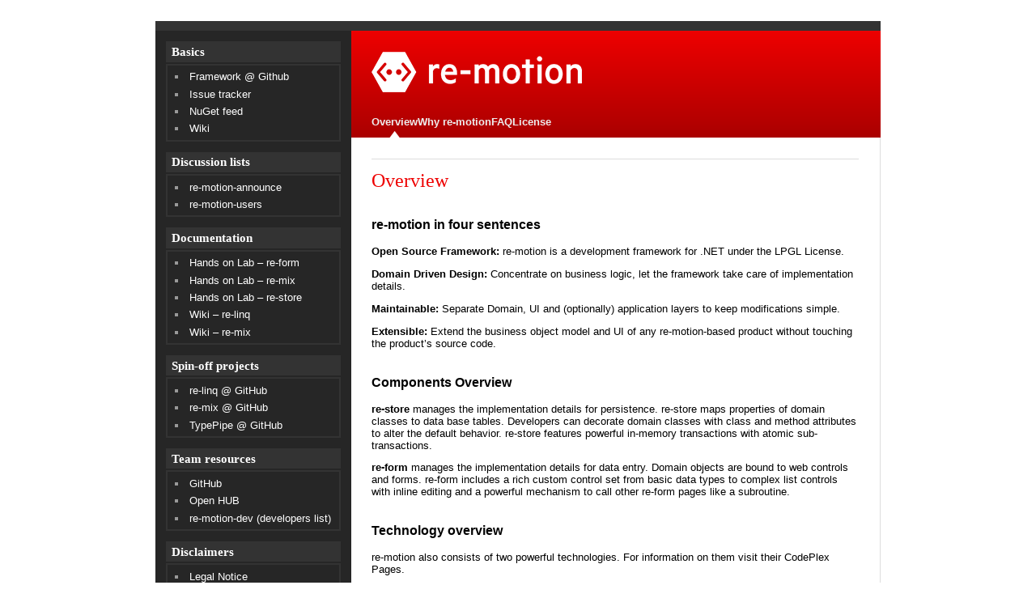

--- FILE ---
content_type: text/html; charset=utf-8
request_url: http://www.re-motion.org/overview.html
body_size: 1735
content:
<!DOCTYPE html>
<html lang="en">
  <head>
    <title>Overview | re-motion.org</title>
    <link href="style.css" type="text/css" rel="stylesheet">
  </head>
  <body>
    <div id="page">
      <header>
        <img src="re-motion_White_RGB_260x50.png" alt="re-motion.org" />
      </header>

      <nav id="navigation" aria-label="Site Navigation">
        <ul>
          <li><a href="overview.html"  class="current" >Overview</a></li>
          <li><a href="why_re-motion.html" >Why re-motion</a></li>
          <li><a href="faq.html" >FAQ</a></li>
          <li><a href="license.html" >License</a></li>
        </ul>
      </nav>

      <nav id="sidebar" aria-label="Links for working with re-motion">
        <ul>

  <li>
    <span id="links-1" aria-hidden="true" class="group-heading">Basics</span>
    <ul aria-labelledby="links-1">
      <li><a href="https://github.com/re-motion/Framework/" target="_blank" rel="noopener noreferrer">Framework @ Github</a></li>
      <li><a href="https://re-motion.atlassian.net/" target="_blank" rel="noopener noreferrer">Issue tracker</a></li>
      <li><a href="https://nuget.re-motion.org/nuget/re-motion-release/" target="_blank" rel="noopener noreferrer">NuGet feed</a></li>
      <li><a href="https://re-motion.atlassian.net/wiki/display/RM/Home" target="_blank" rel="noopener noreferrer">Wiki</a></li>
    </ul>
  </li>

  <li>
    <span id="links-2" aria-hidden="true" class="group-heading">Discussion lists</span>
    <ul aria-labelledby="links-2">
      <li><a href="https://groups.google.com/group/re-motion-announce?hl=en" target="_blank" rel="noopener noreferrer">re-motion-announce</a></li>
      <li><a href="https://groups.google.com/group/re-motion-users?hl=en" target="_blank" rel="noopener noreferrer">re-motion-users</a></li>
    </ul>
  </li>

  <li>
  <span id="links-3" aria-hidden="true" class="group-heading">Documentation</span>
    <ul aria-labelledby="links-3">
      <li><a href="https://raw.githubusercontent.com/re-motion/Samples-HOL-ReForm/master/HOL_reform.pdf" target="_blank" rel="noopener noreferrer">Hands on Lab – re-form</a></li>
      <li><a href="https://raw.githubusercontent.com/re-motion/Samples-HOL-Mixins/master/equals/HOL_mixin_equals.pdf" target="_blank" rel="noopener noreferrer">Hands on Lab – re-mix</a></li>
      <li><a href="https://raw.githubusercontent.com/re-motion/Samples-HOL-ReStore/master/HOL_restore.pdf" target="_blank" rel="noopener noreferrer">Hands on Lab – re-store</a></li>
      <li><a href="https://github.com/re-motion/Relinq/wiki/Technical-Articles" target="_blank" rel="noopener noreferrer">Wiki – re-linq</a></li>
      <li><a href="https://github.com/re-motion/Remix/wiki/Technical-Articles" target="_blank" rel="noopener noreferrer">Wiki – re-mix</a></li>
    </ul>
  </li>

  <li>
    <span id="links-4" aria-hidden="true" class="group-heading">Spin-off projects</span>
    <ul aria-labelledby="links-4" target="_blank" rel="noopener noreferrer">
      <li><a href="https://github.com/re-motion/Relinq" target="_blank" rel="noopener noreferrer">re-linq @ GitHub</a></li>
      <li><a href="https://github.com/re-motion/Remix" target="_blank" rel="noopener noreferrer">re-mix @ GitHub</a></li>
      <li><a href="https://github.com/re-motion/TypePipe" target="_blank" rel="noopener noreferrer">TypePipe @ GitHub</a></li>
    </ul>
  </li>

  <li>
    <span id="links-5" aria-hidden="true" class="group-heading">Team resources</span>
    <ul aria-labelledby="links-5">
      <li><a href="https://github.com/re-motion" target="_blank" rel="noopener noreferrer">GitHub</a></li>
      <li><a href="https://www.openhub.net/p/re-motion" target="_blank" rel="noopener noreferrer">Open HUB</a></li>
      <li><a href="https://groups.google.com/group/re-motion-dev?hl=en" target="_blank" rel="noopener noreferrer">re-motion-dev (developers list)</a></li>
    </ul>
  </li>

  <li>
    <span id="links-6" aria-hidden="true" class="group-heading">Disclaimers</span>
    <ul aria-labelledby="links-5">
      <li><a href="legal_notice.html">Legal Notice</a></li>
    </ul>
  </li>

</ul>

      </nav>

      <main>
        <h1 id="overview">Overview</h1>

<h2 id="re-motion-in-four-sentences">re-motion in four sentences</h2>

<p><strong>Open Source Framework:</strong> re-motion is a development framework for .NET under the LPGL License.</p>

<p><strong>Domain Driven Design:</strong> Concentrate on business logic, let the framework take care of implementation details.</p>

<p><strong>Maintainable:</strong> Separate Domain, UI and (optionally) application layers to keep modifications simple.</p>

<p><strong>Extensible:</strong> Extend the business object model and UI of any re-motion-based product without touching the product’s source code.</p>

<h2 id="components-overview">Components Overview</h2>

<p><strong>re‑store</strong> manages the implementation details for persistence. re-store maps properties of domain classes to data base tables. Developers can decorate domain classes with class and method attributes to alter the default behavior. re‑store features powerful in-memory transactions with atomic sub-transactions.</p>

<p><strong>re‑form</strong> manages the implementation details for data entry. Domain objects are bound to web controls and forms. re-form includes a rich custom control set from basic data types to complex list controls with inline editing and a powerful mechanism to call other re-form pages like a subroutine.</p>

<h2 id="technology-overview">Technology overview</h2>

<p>re-motion also consists of two powerful technologies. For information on them visit their CodePlex Pages.</p>

<ul>
  <li><a href="https://github.com/re-motion/Remix">re-mix: Mixins for C# and VB.NET</a></li>
  <li><a href="https://github.com/re-motion/Relinq">re-linq: Generic LINQ provider</a></li>
</ul>

      </main>

      <footer>re-motion.org</footer>
    </div>
  </body>
</html>


--- FILE ---
content_type: text/css; charset=utf-8
request_url: http://www.re-motion.org/style.css
body_size: 1196
content:
:root
{
  --font-family-body: Verdana, Helvetica, sans-serif;
  --font-family-heading: "Times New Roman", Times, serif;
  --sidebar-color-background: #262626;
  --sidebar-color-contrast: #333333;
  --sidebar-color-contrast-light: #999999;
  --sidebar-color-foreground: #FFFFFF;
  --main-color-background: #FFFFFF;
  --main-color-contrast: #DDDDDD;
  --main-color-foreground: #000000;
  --header-color-background: #AA0000;
  --header-color-contrast: #EE0000;
  --header-color-foreground: #EEEEEE;
  --spacing-small: 0.5em;
  --spacing-normal: 1em;
  --spacing-large: 2em;
}

body
{
  font-family: var(--font-family-body);
  font-size: 0.8em;
  margin: 0;
  padding: 0;
}

div#page
{
  display: grid;
  grid-template-areas:
    "sidebar header"
    "sidebar navigation"
    "sidebar main"
    "footer main";
  grid-template-rows: max-content max-content 1fr max-content;
  grid-template-columns: max-content auto;

  --margin: var(--spacing-large);
  max-width: 70em;
  width: calc(100% - 2 * var(--margin));
  margin: var(--margin) auto;

  /* use background + padding for displaying top and bottom border 
     because using an actual border results in a 1px layout error in Chrome 101. */
  background-color: var(--sidebar-color-contrast);
  padding: var(--spacing-normal) 0;
}

div#page::before
{
  grid-area: header / header / navigation / navigation;
  content: '';
  background-image: linear-gradient(var(--header-color-contrast), var(--header-color-background));
}

header
{
  grid-area: header;
  background-image: none;
  padding: var(--spacing-large);
}

footer
{
  grid-area: footer;
  background-image: linear-gradient(var(--header-color-contrast), var(--header-color-background));
  color: var(--header-color-foreground);
  padding: var(--spacing-normal);
}

nav#navigation
{
  grid-area: navigation;
  background-color: transparent;
  color: var(--header-color-foreground);
  padding: 0 var(--spacing-large);
}

nav#navigation a
{
  color: var(--header-color-foreground);
  font-weight: bold;
  text-decoration: none;
  display: inline-block;
  position: relative;
  padding-bottom: var(--spacing-normal);
}

nav#navigation a:hover::before,
nav#navigation a.current::before
{
  content: '';
  position: absolute;
  bottom: 0;
  --triangle-width: 1em;
  left: calc(50% - (var(--triangle-width) / 2));
  width: var(--triangle-width);
	height: calc(var(--triangle-width) * 2 / 3);
	background: var(--main-color-background);
  clip-path: polygon(50% 0%, 0% 100%, 100% 100%);
}

nav#navigation ul
{
  display: flex;
  gap: var(--spacing-large);
  margin: 0;
  padding: 0;
}

nav#navigation li
{
  list-style: none;
}


nav#sidebar
{
  grid-area: sidebar;
  background-color: var(--sidebar-color-background);
  color: var(--sidebar-color-foreground);
  white-space: nowrap;
}

nav#sidebar > ul
{
  padding: 0;
}

nav#sidebar > ul > li 
{
  margin: var(--spacing-normal);
}

nav#sidebar > ul > li > span.group-heading
{
  color: var(--sidebar-color-foreground);
  font-family: var(--font-family-heading);
  font-size: 1.2em;
  font-weight: bold;
  background-color: var(--sidebar-color-contrast);
  display: block;
  margin-bottom: 2px;
  padding: calc(var(--spacing-small) / 2) var(--spacing-small);
}

nav#sidebar > ul > li
{
  list-style: none;
}

nav#sidebar > ul > li > ul
{
  border-color: var(--sidebar-color-contrast);
  border-style: solid;
  border-width: 2px;
  padding: calc(var(--spacing-small) / 2) var(--spacing-small);
}

nav#sidebar > ul > li > ul > li
{
  list-style: square inside;
  color: var(--sidebar-color-contrast-light);
  padding: calc(var(--spacing-small) / 2);
}

nav#sidebar > ul > li > ul > li:hover
{
  background-color: var(--sidebar-color-contrast);
}

nav#sidebar > ul > li > ul > li a
{
  color: var(--sidebar-color-foreground);
  text-decoration: none;
  display: inline-block;
  --space-for-list-item: 1.5em;
  width: calc(100% - var(--space-for-list-item));
}

nav#sidebar > ul > li > ul > li:hover a
{
  color: var(--sidebar-color-contrast-light);
}


main
{
  grid-area: main;
  background-color: var(--main-color-background);
  color: var(--main-color-foreground);
  padding: var(--spacing-large);
  border-right: 1px solid var(--main-color-contrast);
}

main h1
{
  font-family: var(--font-family-heading);
  font-size: 1.9em;
  font-weight: normal;
  color: var(--header-color-contrast);
  margin: 0;
  margin-bottom: var(--spacing-small);
  padding-top: var(--spacing-small);
  border-top: 1px solid var(--main-color-contrast);
}

main h2
{
  font-family: var(--font-family-body);
  font-size: 1.25em;
  font-weight: bold;
  color: var(--main-color-foreground);
  margin: var(--spacing-large) 0 var(--spacing-normal) 0;
}

main a
{
  color: var(--header-color-contrast);
}